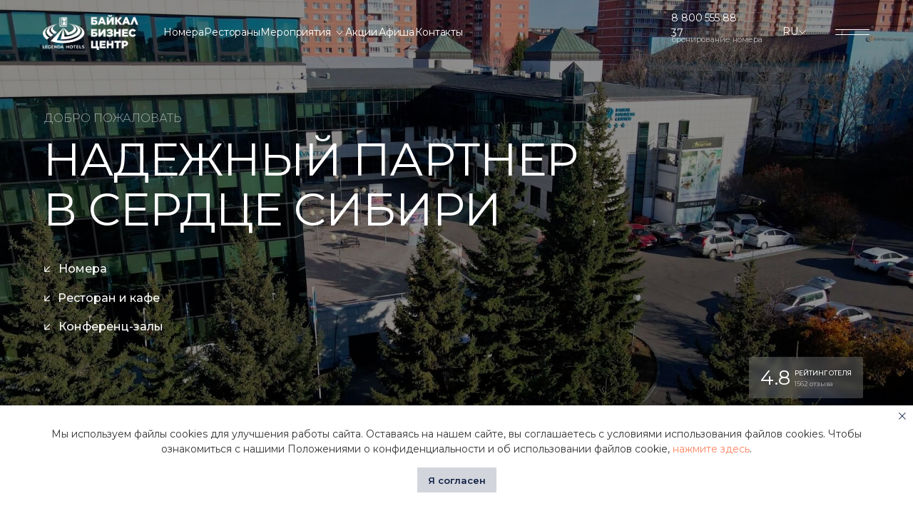

--- FILE ---
content_type: text/html; charset=UTF-8
request_url: https://members.tildaapi.com/api/getstyles/
body_size: 693
content:
{"status":"ok","data":{"controlblock":[],"welcomepage":{"typeId":"custom","ordersManagementShowOrders":true,"ordersManagementShowPurchased":true,"ordersManagementShowAddresses":true,"ordersManagementShowProfile":true},"registrationpage":[],"fonts":{"rf_id":"","bgcolor":"","gf_fonts":"family=Montserrat:wght@300;400;500;600;700&subset=latin,cyrillic&display=swap","textfont":"Montserrat","tf_fonts":"","fontsswap":"y","linecolor":"","linkcolor":"","textcolor":"","typekitid":"","headlinefont":"Montserrat","myfonts_json":"[{\"f_name\":\"PTRootUI\",\"f_100\":\"\",\"f_200\":\"\",\"f_300\":\"https:\\\/\\\/static.tildacdn.com\\\/tild3137-6331-4134-a632-336237346534\\\/PT-Root-UI_Light.woff\",\"f_400\":\"https:\\\/\\\/static.tildacdn.com\\\/tild6161-3034-4365-b662-303362616636\\\/PT-Root-UI_Regular.woff\",\"f_500\":\"https:\\\/\\\/static.tildacdn.com\\\/tild3531-6261-4332-b762-343836653334\\\/PT-Root-UI_Medium.woff\",\"f_600\":\"\",\"f_700\":\"https:\\\/\\\/static.tildacdn.com\\\/tild3736-3536-4664-b064-646364383462\\\/PT-Root-UI_Bold.woff\",\"f_800\":\"\",\"f_900\":\"\",\"f_vf\":\"\",\"f_woff2_100\":\"\",\"f_woff2_200\":\"\",\"f_woff2_300\":\"\",\"f_woff2_400\":\"\",\"f_woff2_500\":\"\",\"f_woff2_600\":\"\",\"f_woff2_700\":\"\",\"f_woff2_800\":\"\",\"f_woff2_900\":\"\",\"f_woff2_vf\":\"\",\"cnt\":4}]","textfontsize":"","customcssfile":"https:\/\/fonts.googleapis.com\/css2?family=Montserrat:wght@300;400;500;600;700&display=swap","headlinecolor":"","linklinecolor":"","linkcolorhover":"","linklineheight":"","textfontweight":"","tf_fonts_selected":"","headlinefontweight":"","linklinecolorhover":""},"allowselfreg":true,"logolink":null,"projectlang":""}}

--- FILE ---
content_type: image/svg+xml
request_url: https://static.tildacdn.com/tild3736-6138-4163-b663-623630333436/burger.svg
body_size: -251
content:
<?xml version="1.0" encoding="UTF-8"?> <svg xmlns="http://www.w3.org/2000/svg" width="35" height="8" viewBox="0 0 35 8" fill="none"> <rect width="35" height="1" rx="0.5" fill="#0E2043"></rect> <rect y="7" width="35" height="1" rx="0.5" fill="#0E2043"></rect> </svg> 

--- FILE ---
content_type: image/svg+xml
request_url: https://static.tildacdn.com/tild6265-6539-4634-b734-613032346361/hand.svg
body_size: 169
content:
<?xml version="1.0" encoding="UTF-8"?> <svg xmlns="http://www.w3.org/2000/svg" viewBox="0 0 320 300" height="42" width="42"> <rect class="tooltip-horizontal-scroll-icon_card" x="480" width="200" height="200" rx="5" fill="rgba(190,190,190,0.3)"></rect> <rect class="tooltip-horizontal-scroll-icon_card" y="0" width="200" height="200" rx="5" fill="rgba(190,190,190,0.3)"></rect> <rect class="tooltip-horizontal-scroll-icon_card" x="240" width="200" height="200" rx="5" fill="rgba(190,190,190,0.3)"></rect> <path class="tooltip-horizontal-scroll-icon_hand" d="M78.9579 285.7C78.9579 285.7 37.8579 212.5 20.5579 180.8C-2.44209 138.6 -6.2422 120.8 9.6579 112C19.5579 106.5 33.2579 108.8 41.6579 123.4L61.2579 154.6V32.3C61.2579 32.3 60.0579 0 83.0579 0C107.558 0 105.458 32.3 105.458 32.3V91.7C105.458 91.7 118.358 82.4 133.458 86.6C141.158 88.7 150.158 92.4 154.958 104.6C154.958 104.6 185.658 89.7 200.958 121.4C200.958 121.4 236.358 114.4 236.358 151.1C236.358 187.8 192.158 285.7 192.158 285.7H78.9579Z" fill="rgba(190,190,190,1)"></path> <style> .tooltip-horizontal-scroll-icon_hand { animation: tooltip-horizontal-scroll-icon_anim-scroll-hand 2s infinite } .tooltip-horizontal-scroll-icon_card { animation: tooltip-horizontal-scroll-icon_anim-scroll-card 2s infinite } @keyframes tooltip-horizontal-scroll-icon_anim-scroll-hand { 0% { transform: translateX(80px) scale(1); opacity: 0 } 10% { transform: translateX(80px) scale(1); opacity: 1 } 20%,60% { transform: translateX(175px) scale(.6); opacity: 1 } 80% { transform: translateX(5px) scale(.6); opacity: 1 } to { transform: translateX(5px) scale(.6); opacity: 0 } } @keyframes tooltip-horizontal-scroll-icon_anim-scroll-card { 0%,60% { transform: translateX(0) } 80%,to { transform: translateX(-240px) } } </style> </svg> 

--- FILE ---
content_type: image/svg+xml
request_url: https://static.tildacdn.com/tild6137-3464-4833-b337-303162653337/Frame_link.svg
body_size: -168
content:
<?xml version="1.0" encoding="UTF-8"?> <svg xmlns="http://www.w3.org/2000/svg" width="15" height="16" viewBox="0 0 15 16" fill="none"> <g clip-path="url(#clip0_518_2586)"> <path d="M9.96392 5.79238L3.72576 12.0306M3.72576 12.0306L9.96397 12.0306M3.72576 12.0306L3.72579 5.79239" stroke="#0E2043" stroke-width="1.3" stroke-linecap="round"></path> </g> <defs> <clipPath id="clip0_518_2586"> <rect width="14.0883" height="14.0883" fill="white" transform="translate(0 0.957031)"></rect> </clipPath> </defs> </svg> 

--- FILE ---
content_type: image/svg+xml
request_url: https://static.tildacdn.com/tild3634-6536-4439-b435-363433373536/icon-2.svg
body_size: -47
content:
<?xml version="1.0" encoding="UTF-8"?> <svg xmlns="http://www.w3.org/2000/svg" width="24" height="24" viewBox="0 0 24 24" fill="none"> <path d="M2 12C2 7.28595 2 4.92893 3.46447 3.46447C4.92893 2 7.28595 2 12 2C16.714 2 19.0711 2 20.5355 3.46447C22 4.92893 22 7.28595 22 12C22 16.714 22 19.0711 20.5355 20.5355C19.0711 22 16.714 22 12 22C7.28595 22 4.92893 22 3.46447 20.5355C2 19.0711 2 16.714 2 12Z" stroke="#0E2043" stroke-width="1.5"></path> <path d="M10 11.9992V8.35122C10 8.17285 10 8.08367 10.0115 8.00904C10.0747 7.59826 10.388 7.2761 10.7873 7.21104C10.8599 7.19922 10.9466 7.19922 11.12 7.19922H13.2667C14.5553 7.19922 15.6 8.27374 15.6 9.59922C15.6 10.9247 14.5553 11.9992 13.2667 11.9992H10ZM10 11.9992V16.7992" stroke="#0E2043" stroke-width="1.5" stroke-linecap="round"></path> </svg> 

--- FILE ---
content_type: image/svg+xml
request_url: https://static.tildacdn.com/tild6435-3335-4338-b464-303063613537/Frame_7.svg
body_size: -185
content:
<?xml version="1.0" encoding="UTF-8"?> <svg xmlns="http://www.w3.org/2000/svg" width="14" height="10" viewBox="0 0 14 10" fill="none"> <g clip-path="url(#clip0_576_22438)"> <path d="M1.5 5H11.5M11.5 5L7.5404 1M11.5 5L7.5404 9" stroke="#0E2043" stroke-width="1.3" stroke-linecap="round"></path> </g> <defs> <clipPath id="clip0_576_22438"> <rect width="13" height="10" fill="white" transform="translate(0.5)"></rect> </clipPath> </defs> </svg> 

--- FILE ---
content_type: image/svg+xml
request_url: https://static.tildacdn.com/tild3336-3037-4139-b162-626331333839/burger.svg
body_size: -270
content:
<?xml version="1.0" encoding="UTF-8"?> <svg xmlns="http://www.w3.org/2000/svg" width="52" height="40" viewBox="0 0 52 40" fill="none"> <rect x="2" y="16" width="48" height="1" rx="0.5" fill="#0E2043"></rect> <rect x="2" y="23" width="48" height="1" rx="0.5" fill="#0E2043"></rect> </svg> 

--- FILE ---
content_type: image/svg+xml
request_url: https://static.tildacdn.com/tild3439-3437-4239-a664-356239626437/social_media.svg
body_size: 202
content:
<?xml version="1.0" encoding="UTF-8"?> <svg xmlns="http://www.w3.org/2000/svg" width="48" height="48" viewBox="0 0 48 48" fill="none"> <path fill-rule="evenodd" clip-rule="evenodd" d="M36.314 17.912C36.4999 17.3076 36.314 16.8633 35.4289 16.8633H32.5021C31.7578 16.8633 31.4147 17.247 31.2288 17.6701C31.2288 17.6701 29.7405 21.2068 27.6318 23.504C26.9497 24.169 26.6397 24.3806 26.2675 24.3806C26.0815 24.3806 25.8122 24.169 25.8122 23.5645V17.912C25.8122 17.1865 25.5963 16.8633 24.976 16.8633H20.3768C19.9116 16.8633 19.6319 17.2 19.6319 17.5191C19.6319 18.2067 20.6862 18.3655 20.7949 20.2999V24.5015C20.7949 25.4228 20.6243 25.5899 20.2522 25.5899C19.26 25.5899 16.8464 22.0373 15.415 17.9726C15.1345 17.1824 14.8531 16.8633 14.1051 16.8633H11.1783C10.342 16.8633 10.1748 17.247 10.1748 17.6701C10.1748 18.4258 11.167 22.174 14.7947 27.1314C17.2133 30.5167 20.6209 32.3518 23.7217 32.3518C25.5821 32.3518 25.8122 31.9442 25.8122 31.2422V28.6836C25.8122 27.8683 25.9885 27.7057 26.5776 27.7057C27.0115 27.7057 27.7558 27.9172 29.4922 29.5494C31.4769 31.4841 31.8041 32.3518 32.9202 32.3518H35.847C36.6832 32.3518 37.1013 31.9442 36.86 31.1399C36.5962 30.3381 35.6486 29.175 34.3915 27.7964C33.7094 27.0103 32.686 26.1642 32.3761 25.7409C31.9417 25.1967 32.066 24.9549 32.3761 24.4712C32.3761 24.4712 35.9418 19.5746 36.314 17.912Z" fill="white"></path> </svg> 

--- FILE ---
content_type: image/svg+xml
request_url: https://static.tildacdn.com/tild3534-6330-4438-a466-363362376231/icon-1.svg
body_size: -33
content:
<?xml version="1.0" encoding="UTF-8"?> <svg xmlns="http://www.w3.org/2000/svg" width="24" height="24" viewBox="0 0 24 24" fill="none"> <path d="M18.2749 20.0206L16.2955 11.0034L20.1443 7.15464C21.7938 5.50515 22.3436 3.30584 21.7938 2.20619C20.6942 1.65636 18.4948 2.20619 16.8454 3.85567L12.9966 7.70447L3.97938 5.72509C3.42955 5.61512 2.98969 5.83505 2.76976 6.27491L2.43986 6.82474C2.21993 7.37457 2.3299 7.9244 2.76976 8.2543L8.59794 12.1031L6.39863 15.4021H3.09966L2 16.5017L5.29897 18.701L7.49828 22L8.59794 20.9003V17.6014L11.8969 15.4021L15.7457 21.2302C16.0756 21.6701 16.6254 21.7801 17.1753 21.5601L17.7251 21.3402C18.1649 21.0103 18.3849 20.5704 18.2749 20.0206Z" stroke="#0E2043" stroke-width="1.5" stroke-linecap="round" stroke-linejoin="round"></path> </svg> 

--- FILE ---
content_type: image/svg+xml
request_url: https://static.tildacdn.com/tild6361-3937-4364-b232-613932636433/blue.svg
body_size: -289
content:
<?xml version="1.0" encoding="UTF-8"?> <svg xmlns="http://www.w3.org/2000/svg" width="14" height="14" viewBox="0 0 14 14" fill="none"> <path d="M3 6L7 10L11 6" stroke="#0E2043" stroke-linecap="round"></path> </svg> 

--- FILE ---
content_type: image/svg+xml
request_url: https://static.tildacdn.com/tild3963-6232-4532-b162-383636373366/Lock_Keyhole_Minimal.svg
body_size: -121
content:
<?xml version="1.0" encoding="UTF-8"?> <svg xmlns="http://www.w3.org/2000/svg" width="24" height="24" viewBox="0 0 24 24" fill="none"> <path d="M2 16C2 13.1716 2 11.7574 2.87868 10.8787C3.75736 10 5.17157 10 8 10H16C18.8284 10 20.2426 10 21.1213 10.8787C22 11.7574 22 13.1716 22 16C22 18.8284 22 20.2426 21.1213 21.1213C20.2426 22 18.8284 22 16 22H8C5.17157 22 3.75736 22 2.87868 21.1213C2 20.2426 2 18.8284 2 16Z" stroke="#0E2043" stroke-width="1.5"></path> <path d="M12 14V18" stroke="#0E2043" stroke-width="1.5" stroke-linecap="round"></path> <path d="M6 10V8C6 4.68629 8.68629 2 12 2C15.3137 2 18 4.68629 18 8V10" stroke="#0E2043" stroke-width="1.5" stroke-linecap="round"></path> </svg> 

--- FILE ---
content_type: image/svg+xml
request_url: https://static.tildacdn.com/tild3236-6630-4834-b038-303063626631/link.svg
body_size: -177
content:
<?xml version="1.0" encoding="UTF-8"?> <svg xmlns="http://www.w3.org/2000/svg" width="15" height="15" viewBox="0 0 15 15" fill="none"> <g clip-path="url(#clip0_530_27815)"> <path d="M9.99993 5.04455L2.99997 12.0446M2.99997 12.0446L9.99999 12.0445M2.99997 12.0446L3 5.04456" stroke="white" stroke-width="1.3" stroke-linecap="round"></path> </g> <defs> <clipPath id="clip0_530_27815"> <rect width="14.0883" height="14.0883" fill="white"></rect> </clipPath> </defs> </svg> 

--- FILE ---
content_type: image/svg+xml
request_url: https://static.tildacdn.com/tild6564-6533-4864-a665-656262623463/burger.svg
body_size: -296
content:
<?xml version="1.0" encoding="UTF-8"?> <svg xmlns="http://www.w3.org/2000/svg" width="35" height="8" viewBox="0 0 35 8" fill="none"> <rect width="35" height="1" rx="0.5" fill="white"></rect> <rect y="7" width="35" height="1" rx="0.5" fill="white"></rect> </svg> 

--- FILE ---
content_type: image/svg+xml
request_url: https://static.tildacdn.com/tild3363-6630-4630-b762-646461393866/2gis-logo_2.svg
body_size: -70
content:
<?xml version="1.0" encoding="UTF-8"?> <svg xmlns="http://www.w3.org/2000/svg" width="324" height="326" viewBox="0 0 324 326" fill="none"><path d="M119.876 242.844C78.4295 242.844 41.4465 206.258 41.4465 162.963C41.4465 121.82 78.4295 85.3615 119.876 85.3615C163.618 85.3615 198.178 121.82 198.178 162.963C198.178 206.258 163.618 242.844 119.876 242.844ZM119.876 41.9399C53.0515 41.9399 0 96.7549 0 162.963C0 229.045 53.0515 283.86 119.876 283.86C186.701 283.86 241.92 231.324 241.92 162.963C241.92 94.4762 188.996 41.9399 119.876 41.9399Z" fill="white"></path><path d="M295.2 283.86C310.492 283.86 322.853 271.58 322.853 256.516C322.853 241.325 310.492 229.045 295.2 229.045C279.908 229.045 267.546 241.325 267.546 256.516C267.546 271.58 279.908 283.86 295.2 283.86Z" fill="white"></path><path d="M312.531 203.979L324 41.9399H266.4L277.996 203.979H312.531Z" fill="white"></path></svg> 

--- FILE ---
content_type: image/svg+xml
request_url: https://static.tildacdn.com/tild3265-3765-4033-b630-643538653063/Group_2085663327.svg
body_size: 11
content:
<?xml version="1.0" encoding="UTF-8"?> <svg xmlns="http://www.w3.org/2000/svg" width="28" height="28" viewBox="0 0 28 28" fill="none"> <path d="M14 26.65C20.9864 26.65 26.65 20.9864 26.65 14C26.65 7.0136 20.9864 1.35 14 1.35C7.0136 1.35 1.35 7.0136 1.35 14C1.35 20.9864 7.0136 26.65 14 26.65Z" stroke="white" stroke-width="1.3"></path> <path fill-rule="evenodd" clip-rule="evenodd" d="M13.5024 9.0004C10.4215 9.25377 8 11.8386 8 14.99C8 18.3093 10.6863 21 14 21C17.3137 21 20 18.3093 20 14.99C20 11.837 17.5759 9.25103 14.4927 9L14.3311 12.9474C15.3145 13.1061 16.0656 13.9602 16.0656 14.99C16.0656 16.1327 15.1408 17.0591 14 17.0591C12.8592 17.0591 11.9343 16.1327 11.9343 14.99C11.9343 13.9619 12.683 13.1089 13.664 12.9482L13.5024 9.0004Z" fill="white"></path> <path d="M14 8C14.5523 8 15 7.55228 15 7C15 6.44772 14.5523 6 14 6C13.4477 6 13 6.44772 13 7C13 7.55228 13.4477 8 14 8Z" fill="white"></path> </svg> 

--- FILE ---
content_type: image/svg+xml
request_url: https://static.tildacdn.com/tild3063-3734-4936-b366-613337663434/Vector_64.svg
body_size: -297
content:
<?xml version="1.0" encoding="UTF-8"?> <svg xmlns="http://www.w3.org/2000/svg" width="14" height="14" viewBox="0 0 14 14" fill="none"> <path d="M3 6L7 10L11 6" stroke="white" stroke-linecap="round"></path> </svg> 

--- FILE ---
content_type: image/svg+xml
request_url: https://static.tildacdn.com/tild6532-3537-4630-b162-336263353231/Vector_64.svg
body_size: -259
content:
<?xml version="1.0" encoding="UTF-8"?> <svg xmlns="http://www.w3.org/2000/svg" width="12" height="10" viewBox="0 0 12 10" fill="none"> <path d="M1 5H11M11 5L7.0404 1M11 5L7.0404 9" stroke="#0E2043" stroke-width="1.3" stroke-linecap="round"></path> </svg> 

--- FILE ---
content_type: image/svg+xml
request_url: https://static.tildacdn.com/tild6634-3035-4736-b661-346262303132/icons.svg
body_size: -170
content:
<?xml version="1.0" encoding="UTF-8"?> <svg xmlns="http://www.w3.org/2000/svg" width="24" height="24" viewBox="0 0 24 24" fill="none"> <path d="M2 9.21538C7.52285 3.59487 16.4772 3.59487 22 9.21538M5.33336 12.6073C9.01526 8.86029 14.9848 8.86029 18.6667 12.6073M8.66672 16C10.5077 14.1265 13.4924 14.1265 15.3334 16" stroke="#0E2043" stroke-width="1.5" stroke-linecap="square"></path> <circle cx="12" cy="19" r="1" fill="#0E2043"></circle> </svg> 

--- FILE ---
content_type: image/svg+xml
request_url: https://static.tildacdn.com/tild3234-3339-4433-b664-303938663562/2gis-logo_1.svg
body_size: 302
content:
<?xml version="1.0" encoding="UTF-8"?> <svg xmlns="http://www.w3.org/2000/svg" width="324" height="326" viewBox="0 0 324 326" fill="none"><g clip-path="url(#clip0_3893_169)"><path d="M323.9 325.8H0V296.601L323.9 245.616V325.8ZM0 62.4004L99.5 78.1006L98.0996 79.5C82.2997 95.4 73.4004 116.8 73.4004 139C73.4004 156.7 77.3996 174.2 85.5996 191.9L89 199.2H97.5C114 199.3 125 204.4 132.1 213.3C137.7 220.4 141 229.9 142 240.2L142.2 242L142.3 243C142.8 247.5 143.1 252 143.3 256.5V258.3L143.4 261.2L0 283.7V62.4004ZM162 66.2002C207.2 66.2002 237.9 101.2 237.9 139C237.9 154.2 234.6 169.9 226.9 186.5C182.4 186.5 171.4 218.6 169.3 238.7L169.2 240C168.5 247.2 168.1 253 168 257.3L155.9 259.2V258.8C155.9 254.2 155.4 247.8 154.6 239.601V239.2C152.7 219.1 141.9 186.4 97 186.4C89.3 169.9 86 154.1 86 138.9C86 101.2 116.7 66.2002 162 66.2002ZM323.9 113.4V232.716L180.8 255.2C180.9 252 181.2 248.2 181.6 243.601L181.7 242.2L181.8 241.5L182 239.9V239.601C183.1 229.401 186.3 220 192 213C199.2 204.1 210.3 199.101 226.9 199.101H235L238.4 191.8L238.6 191.3C246.6 173.9 250.5 156.5 250.5 139C250.5 125.6 247.2 112.3 241 100.4L323.9 113.4ZM324 245.601L323.9 245.616V232.716L324 232.7V245.601ZM323.9 100.5L231.7 86C229.9 83.8001 228 81.6 225.9 79.5C209.5 62.9 187 53.5 162 53.5C143.9 53.5 127.2 58.4004 113.1 67.4004L0 49.6006V0H323.9V100.5Z" fill="white"></path></g><defs><clipPath id="clip0_3893_169"><rect width="324" height="325.8" rx="75" fill="white"></rect></clipPath></defs></svg> 

--- FILE ---
content_type: image/svg+xml
request_url: https://static.tildacdn.com/tild3866-6332-4134-b235-306434333633/link.svg
body_size: -184
content:
<?xml version="1.0" encoding="UTF-8"?> <svg xmlns="http://www.w3.org/2000/svg" width="15" height="15" viewBox="0 0 15 15" fill="none"> <g clip-path="url(#clip0_530_27815)"> <path d="M9.99993 5.04455L2.99997 12.0446M2.99997 12.0446L9.99999 12.0445M2.99997 12.0446L3 5.04456" stroke="white" stroke-width="1.3" stroke-linecap="round"></path> </g> <defs> <clipPath id="clip0_530_27815"> <rect width="14.0883" height="14.0883" fill="white"></rect> </clipPath> </defs> </svg> 

--- FILE ---
content_type: image/svg+xml
request_url: https://static.tildacdn.com/tild3836-3165-4565-b237-333233303264/Vector.svg
body_size: 854
content:
<?xml version="1.0" encoding="UTF-8"?> <svg xmlns="http://www.w3.org/2000/svg" width="1327" height="746" viewBox="0 0 1327 746" fill="none"> <path d="M611.127 202.392L820.556 297.143C890.94 248.198 945.64 195.659 943.791 122.703C941.764 53.9966 838.147 26.0659 763.177 26.0567C815.127 24.9686 965.515 18.0794 1021.62 110.412C1046.61 184.077 1010.13 234.527 965.441 281.176C913.229 336.255 824.609 386.097 787.951 401.357L611.134 202.294L611.127 202.392ZM604.964 208.037L626.023 590.628C757.606 561.609 915.819 493.193 1026.42 410.49C1106.07 345.895 1199.3 264.442 1181.28 151.492C1146.69 34.8903 1006.06 -17.6402 711.11 22.8762C794.52 16.9918 880.465 9.88464 978.13 40.2037C1077.57 79.5565 1105.19 144.474 1061.2 237.842C984.543 360.801 861.719 421.405 725.483 475.194L605.068 207.945L604.964 208.037ZM600.272 206.147L325.73 745.353C468.703 745.217 554.913 735.55 687.45 702.431C786.339 682.092 1101.27 569.839 1254.12 385.628C1305.79 320.703 1336.74 249.677 1323.26 180.228C1276.21 25.5568 1089.95 -2.28624 914.926 1.22029C980.523 6.36888 1042.19 16.0192 1103.61 34.0765C1200.11 74.824 1269.68 147.418 1214.65 267.123C1106.5 513.396 666.161 648.925 508.4 658.903L600.174 206.141L600.272 206.147ZM383.457 476.584L440.082 403.458C377.106 397.291 324.359 381.877 293.152 346.456C252.889 314.313 276.895 224.504 358.481 161.917C279.206 210.087 188.401 314.786 227.052 394.49C256.885 448.055 317.696 464.884 383.463 476.485L383.457 476.584ZM284.715 603.659L348.237 521.171C293.404 512.162 244.372 494.017 203.787 454.717C163.204 406.301 173.665 334.442 225.532 269.53C266.915 213.253 381.836 138.163 414.331 121.939C338.208 160.899 263.639 201.644 179.037 289.503C123.872 350.732 103.077 398.634 104.601 461.461C116.917 544.213 198.363 586.758 284.617 603.653L284.715 603.659ZM189.529 725.911L249.502 648.147C183.77 628.423 136.534 623.475 83.1914 546.087C65.4812 517.687 52.2839 445.481 89.5939 386.858C145.129 291.167 206.196 251.032 285.86 189.312C193.458 245.944 114.789 304.459 53.2107 391.83C-93.8446 598.714 103.571 705.964 189.621 726.016L189.529 725.911Z" fill="url(#paint0_linear_525_25796)"></path> <defs> <linearGradient id="paint0_linear_525_25796" x1="688.743" y1="-17.8968" x2="699" y2="654.999" gradientUnits="userSpaceOnUse"> <stop stop-color="#F9FAFD" stop-opacity="0.92"></stop> <stop offset="1" stop-color="#EEF0F7" stop-opacity="0"></stop> </linearGradient> </defs> </svg> 

--- FILE ---
content_type: image/svg+xml
request_url: https://static.tildacdn.com/tild3735-3830-4437-b838-393530333834/Group_2085663326.svg
body_size: 92
content:
<?xml version="1.0" encoding="UTF-8"?> <svg xmlns="http://www.w3.org/2000/svg" width="28" height="28" viewBox="0 0 28 28" fill="none"> <path d="M14 26.65C20.9864 26.65 26.65 20.9864 26.65 14C26.65 7.0136 20.9864 1.35 14 1.35C7.0136 1.35 1.35 7.0136 1.35 14C1.35 20.9864 7.0136 26.65 14 26.65Z" stroke="white" stroke-width="1.3"></path> <path d="M13.4614 15.4785L14.2427 15.9974L13.7308 16.7613L12.4835 15.7159L11.9305 15.2523L11.7639 15.4994C11.1573 15.0258 10.6796 14.5604 10.322 14.0619C9.79184 13.3227 9.50398 12.4794 9.50398 11.357C9.50398 10.0669 9.94567 9.04322 10.7635 8.33285C11.5922 7.61299 12.8827 7.15 14.693 7.15H17.851V20.85H16.524V8.526V7.876H15.874H14.704C13.5308 7.876 12.5464 8.17189 11.8451 8.77164C11.1317 9.38181 10.787 10.2424 10.787 11.203C10.787 12.2159 11.0089 13.0156 11.4947 13.7166C11.9637 14.3932 12.6463 14.9283 13.4573 15.4758L13.4573 15.4758L13.4614 15.4785ZM12.0956 17.3326C12.0986 17.3346 12.1017 17.3367 12.1047 17.3387L12.1058 17.3394L12.9638 17.9059L10.9911 20.85H9.72336L12.0956 17.3326Z" fill="white" stroke="white" stroke-width="1.3"></path> </svg> 

--- FILE ---
content_type: image/svg+xml
request_url: https://static.tildacdn.com/tild3732-6162-4833-b862-326230353431/Vector_64.svg
body_size: -236
content:
<?xml version="1.0" encoding="UTF-8"?> <svg xmlns="http://www.w3.org/2000/svg" width="14" height="14" viewBox="0 0 14 14" fill="none"> <path d="M3 6L7 10L11 6" stroke="#C1C1C1" stroke-linecap="round"></path> </svg> 

--- FILE ---
content_type: image/svg+xml
request_url: https://static.tildacdn.com/tild6565-3039-4664-a433-393764376630/blue.svg
body_size: -240
content:
<?xml version="1.0" encoding="UTF-8"?> <svg xmlns="http://www.w3.org/2000/svg" width="14" height="14" viewBox="0 0 14 14" fill="none"> <path d="M3 6L7 10L11 6" stroke="#0E2043" stroke-linecap="round"></path> </svg> 

--- FILE ---
content_type: image/svg+xml
request_url: https://static.tildacdn.com/tild3632-6361-4139-a638-373035376233/Frame_link.svg
body_size: -146
content:
<?xml version="1.0" encoding="UTF-8"?> <svg xmlns="http://www.w3.org/2000/svg" width="15" height="16" viewBox="0 0 15 16" fill="none"> <g clip-path="url(#clip0_523_8088)"> <path d="M9.99993 6.00158L2.99997 13.0016M2.99997 13.0016L9.99999 13.0016M2.99997 13.0016L3 6.00159" stroke="white" stroke-width="1.3" stroke-linecap="round"></path> </g> <defs> <clipPath id="clip0_523_8088"> <rect width="14.0883" height="14.0883" fill="white" transform="translate(0 0.957031)"></rect> </clipPath> </defs> </svg> 

--- FILE ---
content_type: image/svg+xml
request_url: https://static.tildacdn.com/tild6237-3837-4264-b830-376336353339/burger.svg
body_size: -253
content:
<?xml version="1.0" encoding="UTF-8"?> <svg xmlns="http://www.w3.org/2000/svg" width="52" height="40" viewBox="0 0 52 40" fill="none"> <rect x="2" y="16" width="48" height="1" rx="0.5" fill="white"></rect> <rect x="2" y="23" width="48" height="1" rx="0.5" fill="white"></rect> </svg> 

--- FILE ---
content_type: image/svg+xml
request_url: https://static.tildacdn.com/tild3433-3432-4531-b338-663364363733/Group_2085663264.svg
body_size: 50
content:
<?xml version="1.0" encoding="UTF-8"?> <svg xmlns="http://www.w3.org/2000/svg" width="20" height="20" viewBox="0 0 20 20" fill="none"> <path d="M15.9389 16.3703C14.3646 17.9446 10.3328 16.4653 6.93375 13.0663C3.53467 9.66717 2.0554 5.63544 3.62971 4.06113L4.66627 3.02456C5.38186 2.30897 6.56099 2.32788 7.29992 3.06681L8.90547 4.67236C9.6444 5.41129 9.66331 6.59042 8.94772 7.30601L8.72508 7.52866C8.33871 7.91502 8.30092 8.53829 8.65992 8.97334C9.0062 9.39297 9.37952 9.81094 9.78429 10.2157C10.1891 10.6205 10.607 10.9938 11.0267 11.3401C11.4617 11.6991 12.085 11.6613 12.4713 11.2749L12.694 11.0523C13.4096 10.3367 14.5887 10.3556 15.3276 11.0945L16.9332 12.7001C17.6721 13.439 17.691 14.6181 16.9754 15.3337L15.9389 16.3703Z" stroke="white"></path> </svg> 

--- FILE ---
content_type: image/svg+xml
request_url: https://static.tildacdn.com/tild3764-3331-4339-b062-666565343237/social_media-2.svg
body_size: 109
content:
<?xml version="1.0" encoding="UTF-8"?> <svg xmlns="http://www.w3.org/2000/svg" width="48" height="48" viewBox="0 0 48 48" fill="none"> <path fill-rule="evenodd" clip-rule="evenodd" d="M28.797 33.1612C29.1119 33.3841 29.5176 33.4398 29.8793 33.3029C30.2411 33.1651 30.507 32.8561 30.5872 32.4816C31.4368 28.4885 33.4979 18.3816 34.2712 14.7493C34.3299 14.4755 34.2321 14.191 34.017 14.0082C33.8019 13.8253 33.5037 13.7725 33.2378 13.8713C29.1382 15.3887 16.513 20.1259 11.3526 22.0354C11.025 22.1567 10.8119 22.4715 10.8227 22.8167C10.8344 23.1628 11.0671 23.4629 11.4024 23.5637C13.7167 24.2559 16.7545 25.2189 16.7545 25.2189C16.7545 25.2189 18.1741 29.5064 18.9142 31.6867C19.0071 31.9605 19.2212 32.1756 19.5038 32.2499C19.7854 32.3232 20.0865 32.246 20.2967 32.0475C21.4856 30.925 23.3238 29.1896 23.3238 29.1896C23.3238 29.1896 26.8161 31.7502 28.797 33.1612ZM18.0323 24.6773L19.6739 30.092L20.0386 26.6631C20.0386 26.6631 26.3811 20.9423 29.9967 17.6815C30.1022 17.5857 30.117 17.4254 30.029 17.3129C29.9419 17.2005 29.7815 17.1741 29.6614 17.2504C25.4708 19.9265 18.0323 24.6773 18.0323 24.6773Z" fill="white"></path> </svg> 

--- FILE ---
content_type: image/svg+xml
request_url: https://static.tildacdn.com/tild3964-6436-4035-b736-643433303037/Vector_64.svg
body_size: -227
content:
<?xml version="1.0" encoding="UTF-8"?> <svg xmlns="http://www.w3.org/2000/svg" width="14" height="14" viewBox="0 0 14 14" fill="none"> <path d="M3 6L7 10L11 6" stroke="#C1C1C1" stroke-linecap="round"></path> </svg> 

--- FILE ---
content_type: image/svg+xml
request_url: https://static.tildacdn.com/tild3734-3461-4262-b736-393166353635/icon.svg
body_size: -135
content:
<?xml version="1.0" encoding="UTF-8"?> <svg xmlns="http://www.w3.org/2000/svg" width="24" height="24" viewBox="0 0 24 24" fill="none"> <path d="M2 10C2 6.22876 2 4.34315 3.30175 3.17157C4.6035 2 6.69863 2 10.8889 2H13.1111C17.3014 2 19.3965 2 20.6983 3.17157C22 4.34315 22 6.22876 22 10V14C22 17.7712 22 19.6569 20.6983 20.8284C19.3965 22 17.3014 22 13.1111 22H10.8889C6.69863 22 4.6035 22 3.30175 20.8284C2 19.6569 2 17.7712 2 14V10Z" stroke="#0E2043" stroke-width="1.5"></path> <path d="M16 12C16 14.2091 14.2091 16 12 16C9.79086 16 8 14.2091 8 12C8 9.79086 9.79086 8 12 8C14.2091 8 16 9.79086 16 12Z" stroke="#0E2043" stroke-width="1.5"></path> </svg> 

--- FILE ---
content_type: image/svg+xml
request_url: https://static.tildacdn.com/tild6635-3765-4639-b438-633361373239/Group_2085663264.svg
body_size: 6
content:
<?xml version="1.0" encoding="UTF-8"?> <svg xmlns="http://www.w3.org/2000/svg" width="20" height="20" viewBox="0 0 20 20" fill="none"> <path d="M15.9389 16.3703C14.3646 17.9446 10.3328 16.4653 6.93375 13.0663C3.53467 9.66717 2.0554 5.63544 3.62971 4.06113L4.66627 3.02456C5.38186 2.30897 6.56099 2.32788 7.29992 3.06681L8.90547 4.67236C9.6444 5.41129 9.66331 6.59042 8.94772 7.30601L8.72508 7.52866C8.33871 7.91502 8.30092 8.53829 8.65992 8.97334C9.0062 9.39297 9.37952 9.81094 9.78429 10.2157C10.1891 10.6205 10.607 10.9938 11.0267 11.3401C11.4617 11.6991 12.085 11.6613 12.4713 11.2749L12.694 11.0523C13.4096 10.3367 14.5887 10.3556 15.3276 11.0945L16.9332 12.7001C17.6721 13.439 17.691 14.6181 16.9754 15.3337L15.9389 16.3703Z" stroke="#0E2043"></path> </svg> 

--- FILE ---
content_type: image/svg+xml
request_url: https://static.tildacdn.com/tild3037-6532-4036-a131-366366656565/Frame_link.svg
body_size: -150
content:
<?xml version="1.0" encoding="UTF-8"?> <svg xmlns="http://www.w3.org/2000/svg" width="15" height="16" viewBox="0 0 15 16" fill="none"> <g clip-path="url(#clip0_518_2859)"> <path d="M9.99993 6.00158L2.99997 13.0016M2.99997 13.0016L9.99999 13.0016M2.99997 13.0016L3 6.00159" stroke="#0E2043" stroke-width="1.3" stroke-linecap="round"></path> </g> <defs> <clipPath id="clip0_518_2859"> <rect width="14.0883" height="14.0883" fill="white" transform="translate(0 0.957031)"></rect> </clipPath> </defs> </svg> 

--- FILE ---
content_type: image/svg+xml
request_url: https://static.tildacdn.com/tild3862-3636-4635-b236-623139386132/Condicioner.svg
body_size: 193
content:
<?xml version="1.0" encoding="UTF-8"?> <svg xmlns="http://www.w3.org/2000/svg" width="24" height="24" viewBox="0 0 24 24" fill="none"> <path d="M2 7.57143C2 5.15731 2 3.95025 2.65451 3.12953C2.79456 2.9539 2.9539 2.79456 3.12953 2.65451C3.95025 2 5.15731 2 7.57143 2H16.4286C18.8427 2 20.0497 2 20.8705 2.65451C21.0461 2.79456 21.2054 2.9539 21.3455 3.12953C22 3.95025 22 5.15731 22 7.57143C22 10.7903 22 12.3997 21.1273 13.494C20.9406 13.7281 20.7281 13.9406 20.494 14.1273C19.3997 15 17.7903 15 14.5714 15H9.42857C6.20975 15 4.60034 15 3.50604 14.1273C3.27187 13.9406 3.05942 13.7281 2.87267 13.494C2 12.3997 2 10.7903 2 7.57143Z" stroke="#0E2043" stroke-width="1.5"></path> <path d="M6.99983 17.5L6.69321 17.9599C6.3042 18.5435 6.4388 19.3292 6.99983 19.75C7.56087 20.1708 7.69547 20.9565 7.30646 21.5401L6.99983 22M11.9998 17.5L11.6932 17.9599C11.3042 18.5435 11.4388 19.3292 11.9998 19.75C12.5609 20.1708 12.6955 20.9565 12.3065 21.5401L11.9998 22M16.9998 17.5L16.6932 17.9599C16.3042 18.5435 16.4388 19.3292 16.9998 19.75C17.5609 20.1708 17.6955 20.9565 17.3065 21.5401L16.9998 22" stroke="#0E2043" stroke-width="1.5" stroke-linecap="round"></path> <path d="M21.3337 13.3346C21.3337 12.839 21.3337 12.5912 21.2739 12.3851C21.0284 11.5388 20.0635 10.8773 18.8293 10.709C18.5287 10.668 18.1673 10.668 17.4444 10.668H7.3323C5.88256 10.668 5.15769 10.668 4.5859 10.8304C3.82352 11.0469 3.21781 11.4622 2.90202 11.9849C2.7119 12.2996 2.67439 12.6819 2.66699 13.3346" stroke="#0E2043" stroke-width="1.5" stroke-linecap="round"></path> </svg> 

--- FILE ---
content_type: image/svg+xml
request_url: https://static.tildacdn.com/tild6630-6165-4331-a566-323332333237/User_Rounded.svg
body_size: -112
content:
<?xml version="1.0" encoding="UTF-8"?> <svg xmlns="http://www.w3.org/2000/svg" width="24" height="24" viewBox="0 0 24 24" fill="none"> <g clip-path="url(#clip0_525_25588)"> <path d="M22 17H12H2C2 10.4886 6.47715 7 12 7C17.5228 7 22 10.4886 22 17Z" stroke="#0E2043" stroke-width="1.5"></path> <path d="M13.25 3C13.25 3.69036 12.6904 4.25 12 4.25C11.3096 4.25 10.75 3.69036 10.75 3C10.75 2.30964 11.3096 1.75 12 1.75C12.6904 1.75 13.25 2.30964 13.25 3Z" stroke="#0E2043" stroke-width="1.5"></path> <path d="M0 20H24" stroke="#0E2043" stroke-width="1.5" stroke-linecap="round" stroke-linejoin="round"></path> </g> <defs> <clipPath id="clip0_525_25588"> <rect width="24" height="24" fill="white"></rect> </clipPath> </defs> </svg> 